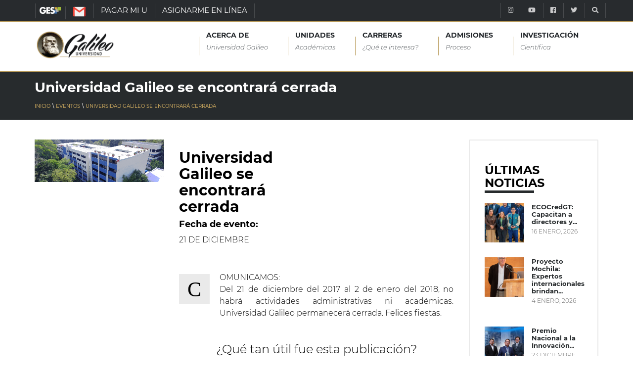

--- FILE ---
content_type: text/css
request_url: https://www.galileo.edu/wp-content/cache/minify/1/7614f.css
body_size: 2432
content:
.simple-navigation-ug
.row{display:flex}.simple-navigation-ug .simple-navigation-item{}.entry-wrapper .simple-navigation .simple-navigation-item{padding-top:0;padding-bottom:0}.simple-navigation-ug .simple-navigation-item
a{width:100%;padding-top:25px;padding-bottom:25px;text-decoration:none}.blog-single .post .entry-box{text-align:center}.page-head-ug{background-color:#272b2d;color:#fff;padding:15px
0}.page-head-ug .page-title-heading
.title{color:#fff;font-family:Montserrat-Bold,sans-serif;font-size:28px;margin-top:0}.post-wrap
a{color:#b89a59}.page-head-ug .blog-single .post .post-content{font-family:Montserrat-Regular,sans-serif}.bread-li-ug
a{color:#b89a59}.bread-li-ug a:hover{color:#fff !important}.under-white-post{border-top-color:#272b2d !important;border-top:5px solid;max-width:100px;margin-top:1%!important;margin-left:0}.sidebar-ugn .widget-title{margin-bottom:0;color:#000}.sidebar-ugn .recent-posts.clearfix li .thumb.item-thumbnail{margin-right:15px}.sidebar-ugn .recent-posts.clearfix li
div{width:auto;max-width:52%;min-width:80px}.sidebar-ugn
a{color:#272b2d;font-family:Montserrat-Regular,sans-serif}.sidebar-ugn .text
a{color:#272b2d}.post-content li,
.post-content p, .post-content ul,
.post-content
span{color:#000}.title-white
*{color:#fff !important}.post-content
a{color:#b89a59}.post-content a:hover{text-decoration:underline}.post-content{font-size:16px}.post-content a img, .post-content img, .post-content
iframe{display:block;margin:20px
auto}.post-content
h1{margin-top:40px;margin-bottom:20px}.post-content
h2{margin-top:20px;margin-bottom:15px}.post-content
h3{margin-top:20px;margin-bottom:10px}.post-content h3, .post-content
h4{line-height:normal;font-weight:bold}.post-content ul, .post-content
ol{margin-top:0;margin-bottom:10px}.post-content
em{font-style:italic}.post-content
blockquote{border-left:0;margin-bottom:10px}.content-event-ug{font-size:16px;color:#000}.content-event-ug li, .content-event-ug a,
.content-event-ug p, .content-event-ug ul,
.content-event-ug span, .content-event-ug div,
.content-event-ug
strong{color:#000!important}.content-event-ug
a{color:#337ab7 !important;word-wrap:break-word}.content-event-ug a:hover{text-decoration:underline}.content-pad-ug a, .blog-posts-ug .title a, .blog-posts-ug .item-title
a{color:#b89a59}.blog-posts-ug .date-block{background:#272b2d}.blog-posts-ug .button, .blog-posts-ug .flat-button{border-color:#b89a59!important;color:#b89a59;text-decoration:none}.blog-posts-ug .button:hover, .blog-posts-ug .flat-button:hover{background-color:#b89a59!important;color:#fff!important}.blog-single p,
.blog-single li, .blog-single ul,
.blog-single span,
.blog-single
div{font-size:16px;color:#000;font-family:Montserrat-Light,sans-serif}.blog-single .post-content
ul{list-style:inherit;margin-left:2em}.blog-single .post-content h5
strong{font-family:Montserrat-Bold,sans-serif}.blog-single .post-content
h5{margin-top:2%;margin-bottom:2%}.blog-single .post-content h2,
.blog-single .post-content h2
span{font-size:28px;display:block;font-weight:bold}.blog-single .post-content h2
strong{font-family:Montserrat-Bold,sans-serif}.blog-single .post-content h3,
.blog-single .post-content h3
span{font-size:22px;line-height:1.3em}.blog-single .post-content h3
strong{font-size:22px;font-family:Montserrat-Bold,sans-serif}.blog-single .post-wrap .post .post-content
.title{font-size:34px;color:#000;font-family:Montserrat-Bold,sans-serif}.nav-pills li.active a:after{content:'';position:absolute;left:100%;top:50%;margin-top:-13px;border-left:0;border-bottom:13px solid transparent;border-top:13px solid transparent;border-left:10px solid #b89b52}.breadcrumbs
ul{padding:0;margin-bottom:0}.card-adm{border:3px
solid #0057bf;padding:5px
15px}.card-adm
figure{width:100%;text-align:center}.card-adm figure
figcaption{color:#0057bf;font-family:Montserrat-Bold;font-size:18px}.pages-ug .post-content ul
li{margin-top:1%;margin-bottom:1%;text-align:left}.post-wrap
p{font-family:Montserrat-Light,sans-serif;color:#000;font-size:16px;text-align:justify}.post-wrap .wp-block-columns .wp-block-column p
strong{font-family:Montserrat-Bold,sans-serif}.post-wrap .wp-block-columns .items-philosophy
.wp-block-column{padding:1%}.post-wrap .wp-block-columns .items-philosophy
.wp-block-column
p{padding:4%;height:100%}.blog-single .post-course .course-detail .content-event-ug
*{line-height:1.5}.blog-single .post-course .course-detail .content-event-ug
ul{list-style:circle;padding:0
0 10px 5%}.blog-single .post-course .course-detail .content-event-ug
strong{font-family:Montserrat-Bold,sans-serif}.blog-single .post-course .course-detail .content-event-ug
a{color:#b89a59 !important;font-family:Montserrat-Bold,sans-serif}.blog-single .post-course .course-detail .content-event-ug
.stHBubble{line-height:16px}.post-wrap .container-alliances{padding:1.5em !important}.post-wrap .container-alliances .wp-block-column
*{padding:1% 0%}.items-msg-rector .wp-block-column:first-child *:first-child{padding-top:5%}.items-msg-rector .wp-block-column:first-child *:last-child{padding-bottom:5%}.items-msg-rector .wp-block-column:first-child
*{padding:0
5%;padding-top:1%;padding-bottom:1%}.sidebar-ugn .recent-posts{padding-left:0;margin-left:0}.blog-single .post .entry-box
img{width:100%}.post-content
em{font-style:italic}.widget .recent-posts
.text{line-height:15px}.widget .recent-posts .text
a{margin-top:0;text-decoration:none;font:13px/13px Montserrat-Bold, sans-serif}.widget .recent-posts .text
p{font-size:12px;padding:5px
0;text-align:left;color:#666}.work_box .add-job h2, .work_box .add-job form, .work_box
.error_message{padding:0
15px}.rmp-widgets-container p,.rmp-rating-widget__icons{text-align:center}@media only screen and (max-width: 575.98px){.post-content
iframe{width:100%;height:auto}.blog-single .post-content
ul{margin-left:0}}@media only screen and (min-width: 576px) and (max-width: 767.98px){.post-content
iframe{width:100%;height:auto}.blog-single .post-content
ul{margin-left:0}}@media only screen and (min-width: 768px) and (max-width: 991.98px){.blog-single .post-content
ul{margin-left:1em}}.events_title{color:#fff;font-family:Montserrat-Bold,Sans-serif;font-size:48px;text-align:center;padding-top:0;padding-bottom:0}.new_program_title{color:#fff;font-family:Montserrat-Bold,Sans-serif;font-size:28px;text-align:center}.under-events{border-top-color:#fff !important;border-top:8px solid;width:166px;border-radius:4px;margin:20px
auto 50px auto !important}.container_event_section{background-repeat:no-repeat;background-size:cover;transition:background 0.3s, border 0.3s, border-radius 0.3s, box-shadow 0.3s;padding:0% 0% 0% 0%;background-attachment:fixed;padding:30px
0 !important}.container_event_section
.container{position:relative}.container_event_section .overlay-ug{background-color:rgba(4,27,100,0.5)}.grid-item-events{padding:0
15px 0 15px}.grid-item-event-color{padding:0
15px 0 15px}.grid-item-event-color
.grid-item-inner{background:#fff}.container-more-event{}.container-more-event
.more-event{padding:15px
0 15px 15px;display:flex;align-items:center}.container-more-event
.more-event
.col-md-10{border-left:1px solid #866c2d}.container-more-event
.more-event
.col-md-2{width:auto}.container-more-event
.more-event
.col-md-2
.day{color:#212529;font-size:25px;font-family:Montserrat-Bold,sans-serif}.container-more-event
.more-event
.col-md-2
.month{color:#212529;font-family:Montserrat-Bold,sans-serif}.grid-item-events .grid-item-inner .event-item .date-block
.month{font-family:Montserrat-Bold,sans-serif !important;color:#fff}.grid-item-events .grid-item-inner .event-item .date-block
.day{font-family:Montserrat-Bold,sans-serif !important;color:#fff}.box_events_ug{margin-bottom:0 !important}.box_events_ug .date-block{border-radius:5px}.grid-item-events .grid-item-inner
.event-item
img{min-height:346px;min-width:262px;filter:brightness(100%)}.img-event{min-height:346px !important;max-height:346px !important}.event-container-info{background:rgba(0,0,0,.5) !important}.event-info .learn-more-event{border-bottom:none !important;color:#fff !important;font-family:Montserrat-Medium,Sans-serif;text-align:center;font-size:20px;font-weight:600;border:3px
solid  #b89a59 !important}.event-info .learn-more-event:hover{color:#b89a59 !important;background-color:#fff;border:3px
solid  #b89a59 !important}.event-info .learn-more-event
.fa{padding-left:5%}.event-info .learn-more-event:after{content:"" !important}.event-info .overlay-top:after{color:#fff !important}.event-info
.event-thumbnail{border:1px
solid #a2a4a5 !important}.event-info .overlay-top .event-title{min-height:44px;color:#fff !important;font-family:Montserrat-Bold,Sans-serif;display:flex;align-items:center}.event-info .overlay-footer .event-excerpt{color:#fff;min-height:50px;display:flex;align-items:center;font-family:Montserrat-Light,sans-serif;line-height:15px}.grid-item-events .grid-item-inner{}.event-container-info-color{background:#b89a59 !important}.grid-item-events .grid-item-inner
.event-item{}.grid-item-events .grid-item-inner .event-item:hover{}.title-more-event{color:#212529;font-size:16px;font-family:Montserrat-Bold,Sans-serif;display:flex;align-items:center;min-height:40px;margin-top:10px}.excerpt-more-event{font-size:12px;line-height:17px;color:#212529;display:flex;align-items:center;min-height:35px;font-family:Montserrat-Light,sans-serif}.box-university .px-0{padding-left:0;padding-right:0}.box-university .flat-events .grid-item{display:flex}.topicality_section .flat-university .box-university{margin-bottom:0!important}.more-event a:hover
h1{color:#b89a59}.more-event
a{text-decoration:none}.social-autoridades{margin-left:auto!important;margin:0
auto}@media only screen and (max-width: 767.98px){.single-event-meta
img{width:auto;display:flex;flex-flow:column;margin:0
auto;max-width:60%}}@media only screen and (min-width: 991.98px) and (max-width: 1198.98px){.title-more-event{font-size:15px !important}.excerpt-more-event{font-size:10px}}

--- FILE ---
content_type: application/javascript
request_url: https://prism.app-us1.com/?a=1001387688&u=https%3A%2F%2Fwww.galileo.edu%2Feventos%2Funiversidad-galileo-se-encontrara-cerrada%2F
body_size: 125
content:
window.visitorGlobalObject=window.visitorGlobalObject||window.prismGlobalObject;window.visitorGlobalObject.setVisitorId('2c08dc3e-9958-47df-a9a7-d8be0c5981f9', '1001387688');window.visitorGlobalObject.setWhitelistedServices('tracking', '1001387688');